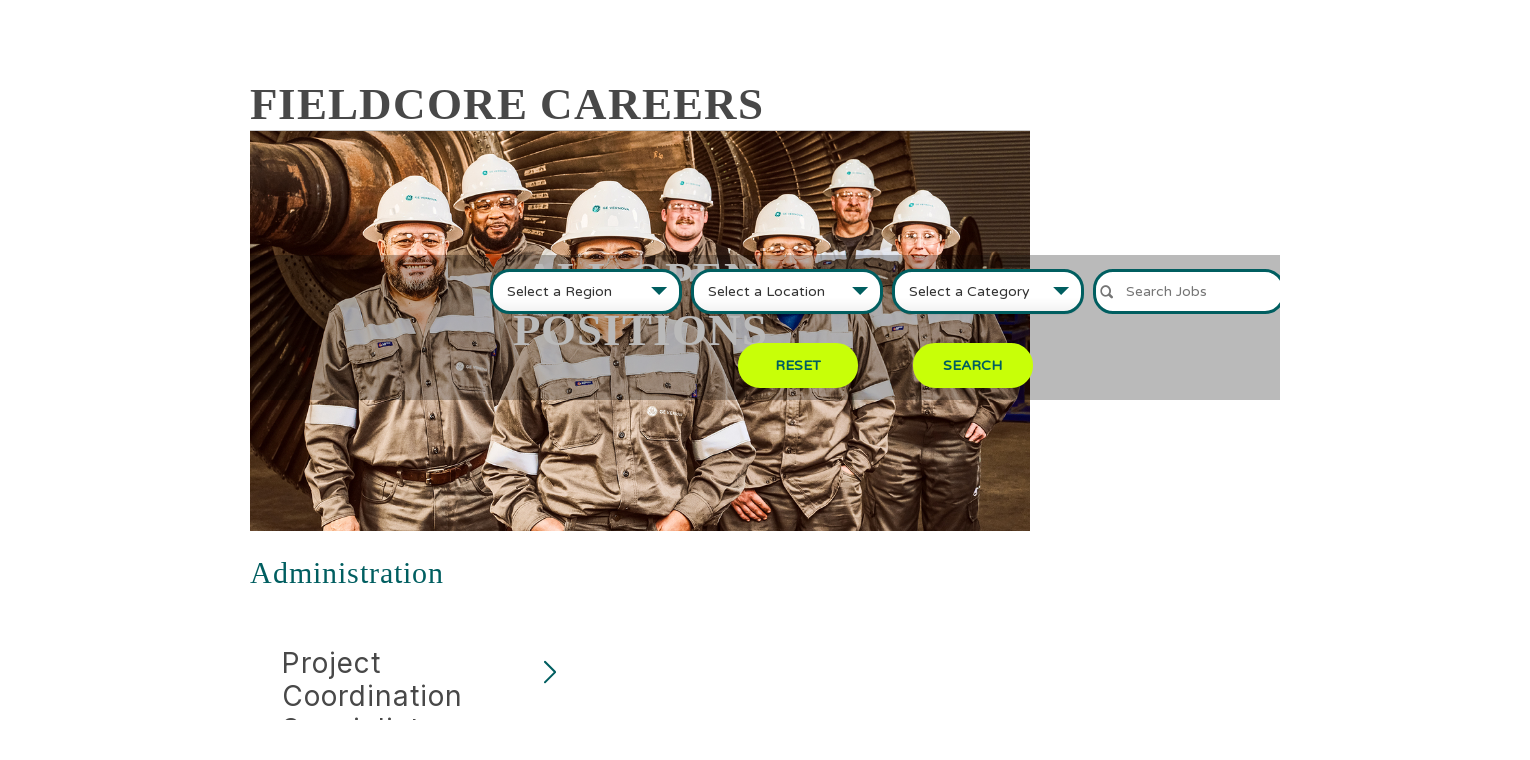

--- FILE ---
content_type: text/html;charset=UTF-8
request_url: https://jobs.jobvite.com/careers/fieldcore-review/jobs?error=404
body_size: 11027
content:




            <meta property="og:title" content="FIELDCORE CAREERS" />
    <meta property="og:type" content="website" />
    <meta property="og:description" content="-" />
    <meta property="og:image" content="http://careers.jobvite.com/fieldcore/og-tag.jpg"/>

    <!doctype html>
    <html class="no-js" lang="en-US">
            <head>
        <meta charset="utf-8">
        <meta http-equiv="X-UA-Compatible" content="IE=edge">
        <title>FieldCore Careers</title>
                    <meta name="viewport" content="width=device-width, initial-scale=1">

        <link rel="shortcut icon" href="//d3igejkwe1ucjd.cloudfront.net/__assets__/images/favicon.ico?v=260120150430" type="image/x-icon">
        <link rel="apple-touch-icon-precomposed" href="//d3igejkwe1ucjd.cloudfront.net/__assets__/images/apple-touch-icon-precomposed.png?v=260120150430">

        <link rel="stylesheet" href="//d3igejkwe1ucjd.cloudfront.net/__assets__/fonts/jobvite-icons/style.css?v=260120150430">
        <link rel="stylesheet" href="//d3igejkwe1ucjd.cloudfront.net/__assets__/styles/careersite/public-desktop.css?v=260120150430">
        <link rel="stylesheet" href="//d3igejkwe1ucjd.cloudfront.net/__assets__/scripts/careersite/public/flatpickr/v4/flatpickr.min.css?v=260120150430">
        <script src="//d3igejkwe1ucjd.cloudfront.net/__assets__/scripts/careersite/public/modernizr-3.3.1-custom.min.js?v=260120150430"></script>
        <script src="//d3igejkwe1ucjd.cloudfront.net/__assets__/lib/moment/moment-with-locales-2.29.4.min.js?v=260120150430"></script>

                    <!--[if lte IE 8]>
                <script src="//d3igejkwe1ucjd.cloudfront.net/__assets__/scripts/careersite/public/es5-shim.min.js?v=260120150430"></script>
            <![endif]-->


<!-- CWS Company-wise Google Analytics -->
<script type="text/javascript">
    function getUserId() { return ''; }
</script>
<script type="text/javascript">
    function getCompanyId() { return 'qjFaVfwN'; }
</script>
<script type="text/javascript">
    try {
        var enableAnonymizeIP = false;
        var trackerId = "UA-117701403-1";
        var gtagSrc = "https://www.googletagmanager.com/gtag/js?id=" + trackerId
        document.write('<script async src="' + gtagSrc + '"><\/script>');

        window.dataLayer = window.dataLayer || [];

        function gtag() {
            dataLayer.push(arguments);
        }

        gtag('js', new Date());
        
        gtag('config', trackerId, {
            'custom_map': {
                'dimension1': 'UserId',
                'dimension2': 'CompanyId',
                'dimension3': 'SubsidiaryId',
                'dimension4': 'JobId',
                'dimension5': 'CategoryId'
            },
            'UserId': getUserId(),
            'CompanyId': getCompanyId(),
            'SubsidiaryId': typeof getSubsidiaryId === 'function' ? getSubsidiaryId() : null,
            'JobId': typeof getJobId === 'function' ? getJobId() : null,
            'CategoryId': typeof getCategoryId === 'function' ? getCategoryId() : null,
            'anonymize_ip': enableAnonymizeIP
        });
    } catch (err) {}
</script>
<!-- End of CWS Company-wise Google Analytics -->

<!-- CWS Company-wise GainSight Analytics -->
<script type="text/javascript">
    function getUserId() { return ''; }
</script>
<script type="text/javascript">
   function getCWSRole() {
      var cwsRole = "Visitor";
           if("jobs" ==="applyconfirm"){
             cwsRole = "Applicant";
           }
          return cwsRole;
   }
</script>
<script type="text/javascript">
function getSfdc18DigitAccountNumber() {
   return '001Ua00000DfQp7IAF';
  }
</script>
<!-- Gainsight PX Tag-->
    <script type="text/javascript">
       src="https://storage.googleapis.com/gainsight-px-cloud-public-assets/sdk/js/gpx-util.js">
    </script>
    <script type="text/javascript">
     var userId = getUserId();
     var samplePercentage = 1;
     if(__IdSampler.isIdInSamplePopulation(userID,samplePercentage)){
        (function(n,t,a,e,co){var i="aptrinsic";n[i]=n[i]||function(){
        (n[i].q=n[i].q||[]).push(arguments)},n[i].p=e;n[i].c=co;
        var r=t.createElement("script");r.async=!0,r.src=a+"?a="+e;
        var c=t.getElementsByTagName("script")[0];c.parentNode.insertBefore(r,c)
        })(window,document,"https://web-sdk.aptrinsic.com/api/aptrinsic.js","AP-G2NZN1QKA9C9-2")
        };

      // User and account for Gainsight
      aptrinsic("identify", {
          // User Fields
          "id": getUserId(),
          "role": getCWSRole()
        },
        {
          // Account Fields
          "id": typeof getSfdc18DigitAccountNumber === 'function' ? getSfdc18DigitAccountNumber() : null,
          "name": typeof getCompanyName === 'function' ? getCompanyName() : null
      });

    </script>
        <script>
            if (window.self !== window.parent) {
                document.documentElement.className += ' jv-iframe';
            }
        </script>
                <link href="//careers.jobvite.com/common/js/featherlight.min.css" rel="stylesheet" type="text/css">
        <link rel="stylesheet" href="//code.jquery.com/ui/1.11.4/themes/smoothness/jquery-ui.css">
        <script src="//code.jquery.com/jquery-1.11.2.min.js"></script>
        <script type="text/javascript" src="//careers.jobvite.com/common/js/jquery-ui-1.11.3/jquery-ui.min.js"></script>
        <script src="//careers.jobvite.com/jquery-ui.min.js" type="text/javascript"></script>
        <link href="//careers.jobvite.com/common/js/featherlight.min.css" type="text/css" rel="stylesheet" title="Featherlight Styles">
        <script src="https://use.fontawesome.com/e0df930aa0.js"></script>
        <link href="https://fonts.googleapis.com/css?family=Varela+Round" rel="stylesheet">
        <link rel="preconnect" href="https://fonts.googleapis.com">
        <link rel="preconnect" href="https://fonts.gstatic.com" crossorigin>
        <link href="https://fonts.googleapis.com/css2?family=Inter:wght@100..900&display=swap" rel="stylesheet">
        <style>/*!-- Created: Thu Apr 25 2024 14:14:05 GMT-0700 (Pacific Daylight Time) -*/
/*! Desktop styles for Customer by Name 01/2023 -- kickoff v2.6.4 */
.lightbox {display:none}
.jv-wrapper {max-width:1200px;margin:0 auto;width:100%}
html {font-size:14px}
body {font-size:14px;color:#8c8c8c;letter-spacing:1px;font-family:"Varela Round",sans-serif}
#top-section {height:746px;position:relative;display:table;width:100%;padding:0}
#top-section>div {width:90%;max-width:980px;margin:0 auto;color:#fff;text-align:left;display:table-cell;vertical-align:middle}
#top-section h1 {max-width:1200px;margin:0 auto;font-size:60px;line-height:85px;font-weight:700;letter-spacing:1px;color:#00b5e2;text-transform:uppercase;text-shadow:2px 2px 10px #050505}
#top-section h2 {max-width:1200px;margin:0 auto;font-size:36px;text-transform:uppercase;text-shadow:2px 2px 10px #050505}
#top-section p {padding-top:15px;font-size:21px;text-shadow:2px 2px 10px #050505}
#top-section .jv-button {font-size:1rem;width:215px}
#top-section .arrow {color:#fff;font-size:2em;display:block;position:absolute;bottom:10%;text-align:center;width:100%}
.cb-slideshow.topImage {position:fixed;width:100%;height:746px;top:0;left:0;z-index:-1;list-style:none;margin:0;padding:0;background:#222}
.cb-slideshow li span {width:100%;height:746px;position:absolute;top:0;left:0;color:transparent;background-size:cover;background-position:50% 50%;background-repeat:none;opacity:0;z-index:0;-webkit-animation:imageAnimation 24s linear infinite 0s;animation:imageAnimation 24s linear infinite 0s}
.cb-slideshow li:nth-child(1) span {background-image:url(//careers.jobvite.com/fieldcore/homebanner/homepage1.jpg)}
.cb-slideshow li:nth-child(2) span {background-image:url(//careers.jobvite.com/fieldcore/homebanner/homepage5.jpg);-webkit-animation-delay:8s;animation-delay:8s}
.cb-slideshow li:nth-child(3) span {background-image:url(//careers.jobvite.com/fieldcore/homebanner/homepage3.jpg);-webkit-animation-delay:16s;animation-delay:16s}
.cb-slideshow.topImage.life-banner {background-image:url(//careers.jobvite.com/fieldcore/homebanner/homepage3.jpg)}
.cb-slideshow.topImage.life-banner li span {-webkit-animation:none;animation:none}
.cb-slideshow.topImage.life-banner li:nth-child(1) span {background-image:url(//careers.jobvite.com/fieldcore/homebanner/homepage3.jpg)}
@-webkit-keyframes imageAnimation {
0% {opacity:0;-webkit-animation-timing-function:ease-in;animation-timing-function:ease-in}
5% {opacity:1;-webkit-animation-timing-function:ease-out;animation-timing-function:ease-out}
25% {opacity:1}
35% {opacity:0}
100% {opacity:0}}
@keyframes imageAnimation {
0% {opacity:0;-webkit-animation-timing-function:ease-in;animation-timing-function:ease-in}
5% {opacity:1;-webkit-animation-timing-function:ease-out;animation-timing-function:ease-out}
25% {opacity:1}
35% {opacity:0}
100% {opacity:0}}
section {padding:3em 0}
section h2 {margin:.75em 0}
section p {padding:0 8%}
nav {background:rgba(0,0,0,.27);height:145px;position:absolute;width:100%;top:600px;z-index:11}
nav.sticky {position:fixed;width:100%;top:45px;z-index:10;background:rgba(0,0,0,.64)}
.jv-search-form {border:none;background:0 0;padding:1em 0 2em}
.jv-search-form .jv-form-field-label {display:none}
.jv-search-form .jv-form-field {display:inline-block;width:33%;vertical-align:top;margin-right:-4px}
.jv-search-form .jv-form-field .jv-form-field-control {width:96%}
.jv-search-form .jv-form-field .jv-form-field-control select {width:100%;min-width:100%;height:45px}
.jv-search-form .jv-search-field {width:25%}
.jv-search-field .jv-search-input[type=search] {height:45px;border-color:#999;padding:10px 15px 10px 30px;width:100%}
.jv-search-form .jv-button {display:inline-block;width:120px;height:45px;padding:3px 0}
.jv-search-form .jv-search-field {width:25%}
.jv-search-form .jv-form-field {display:inline-block;width:25%;vertical-align:top;margin-right:-4px}
.jv-form-field {margin-bottom:.75em;position:relative}
.jv-form .jv-form-buttons {text-align:center;float:none;position:relative;margin:0 auto}
.jv-form-buttons {margin:0 auto;width:50%}
.jv-iframe .jv-form .jv-form-buttons {text-align:center}
.btn {border:none;border-radius:25px;background:0 0;cursor:pointer;padding:15px 30px;display:inline-block;margin:15px 30px;text-transform:uppercase;outline:0;position:relative;-webkit-transition:all .3s;transition:all .3s}
.btn:after {content:"";position:absolute;z-index:-1;-webkit-transition:all .3s;transition:all .3s}
.btn-1 {border:3px solid #fff;color:#fff}
.btn-1f {overflow:hidden}
.btn-1f:after {width:101%;height:0;top:50%;left:50%;background:#fff;opacity:0;-webkit-transform:translateX(-50%) translateY(-50%);transform:translateX(-50%) translateY(-50%)}
.btn-1f:active,.btn-1f:hover {color:#00b5e2}
.btn-1f:hover:after {height:105%;opacity:1}
.btn-1f:active:after {height:130%;opacity:1}
.blue-btn {border:#03b3e2 3px solid;color:#00b5e2}
.btn-1f.blue-btn:hover:after {background:#00b5e2}
.btn-1f.blue-btn {color:#00b5e2;border-radius:120px;margin-left:20px}
.blue-strip {background:url(//careers.jobvite.com/fieldcore/Photos/blue-strip.png);height:30px;margin-top:0;background-size:cover;background-position:50% 50%}
.orange-strip {background:url(//careers.jobvite.com/fieldcore/Photos/orange-strip.png);height:30px;margin-top:0;background-size:cover;background-position:50% 50%}
.featured {margin:0;background:#fff}
.jv-featured-jobs {background:#fff;border:none;padding:1em;text-align:center}
h4.jv-featured-jobs-header {padding-top:15px;max-width:1200px;margin:0 auto;font-size:45px;line-height:85px;font-weight:700;letter-spacing:1px;color:#00b5e2;text-transform:uppercase}
.jv-featured-job {text-align:left}
.jv-job-list a {position:relative;display:block;-webkit-transition:all .3s ease-in-out;transition:all .3s ease-in-out;background-color:transparent;padding:2em}
.jv-job-list a:hover {-webkit-box-shadow:4px 3px 5px 0 rgba(0,0,0,.17);box-shadow:4px 3px 5px 0 rgba(0,0,0,.17);border-radius:20px}
.jv-job-list a:hover .arrow {right:1.75em}
.arrow {position:absolute;right:2em;top:2.3em;height:40px;width:40px;-webkit-transition:all .3s ease-in-out;transition:all .3s ease-in-out}
.jv-job-list .jv-job-list-location {color:#685951;text-align:left}
.jv-job-list {margin:1em 0;text-align:left}
.jv-job-list {width:45%;display:inline-block;vertical-align:top}
.tools {background:#63666a;text-align:center;padding:40px 30px}
.tools h3 {max-width:1200px;margin:0 auto;margin-top:-15px;font-size:25px;line-height:85px;font-weight:700;letter-spacing:1px;color:#fff;text-transform:uppercase}
.tools a {padding:20px;margin:20px;font-size:1.55em;color:#fff}
.tools a:hover {padding:20px;margin:20px;font-size:1.55em;color:#00b5e2}
.timeline div img {max-width:1300px;text-align:center;margin:0 auto;width:100%}
.timeline {text-align:center;padding:80px 0;background:#fff}
.facts {padding:50px 0;background:#fff}
.left.col h2 {padding-top:15px;padding-left:20px;max-width:1200px;margin:0 auto;font-size:45px;line-height:85px;font-weight:700;letter-spacing:1px;color:#00b5e2;text-transform:uppercase}
.left.col p {padding-left:20px}
.col {display:inline-block;vertical-align:top}
.left {width:48%}
.right {width:50%}
.TopImage.why-wrapper.testimonial-background div div ul.slick-dots li {display:inline-block;margin:0 1px}
.TopImage.why-wrapper.testimonial-background div div ul.slick-dots {display:inline-block!important;padding:0}
.TopImage.why-wrapper.testimonial-background div div ul.slick-dots li button {background:rgba(255,255,255,.51);color:transparent;border-radius:20px;margin:2px;width:2px;height:17px}
.fade.slick-initialized.slick-slider {text-align:center}
.text-2 {padding:20px;padding:30px 0 0;max-width:980px;margin:0 auto}
.text-2 h2 {height:370px;text-align:left;margin:0 auto;padding:0 65px;line-height:2;font-weight:700;font-size:24px;letter-spacing:1px;color:#00b5e2;text-transform:uppercase}
.text-2 h2 span {color:#fe5000}
.slick-arrow {width:33%;height:200px;position:absolute;top:20%;background:0 0;border:none;color:transparent;padding:0}
.slick-arrow.slick-prev {left:-30px;z-index:10}
.slick-arrow.slick-next {right:-30px;z-index:10}
#jv-search-keyword {padding-left:30px!important}
.white {color:#fff}
.col {float:left;width:47%;padding:0 2.5em 0 0}
.col img {width:100%}
.col h3 {margin:0 0 .5em;line-height:1;color:#00b5e2;text-transform:uppercase;font-size:30px}
.col p {margin-bottom:1em;padding-left:0}
section.gray div div.col img {max-width:100%}
.col.bottom-col {text-align:right}
.col.bottom-col h3 {padding-right:45px}
.job-location {width:100%;padding:50px 0;background:#fff;position:relative;text-align:center}
.job-location ul {margin:20px auto;padding:0;width:100%}
.job-location ul li {list-style:none;display:inline-block;vertical-align:middle;padding:0 3px}
.job-location ul li a {display:inline-block}
.job-location ul li a img {max-width:150px;-webkit-filter:brightness(.05);-moz-filter:brightness(.05);filter:brightness(.05)}
.job-location ul li a:hover img {-webkit-filter:brightness(1);-moz-filter:brightness(1);filter:brightness(1)}
.job-location .vline {border-right:1px solid #2a2a2a;height:70px;margin:40px 0 0 0}
.featherlight-content {max-width:640px}
#notice {color:#333;position:absolute;top:0;right:0;left:0;z-index:12;padding:1em;text-align:center;white-space:nowrap;background:rgba(0,0,0,.8);height:100vh}
#notice .notice-inner {position:relative;background:#fff;text-align:left;vertical-align:middle;display:block;overflow:auto;padding:25px;margin-left:auto;margin-right:auto;max-height:95%;white-space:normal;width:90vw}
.notice-inner h2 {font-size:25px;line-height:40px!important;font-weight:900;text-transform:uppercase;letter-spacing:-.5px;margin-bottom:11px}
.noticec-inner p {font-size:14px;line-height:1.7;margin:0 0 1.3em 0;font-weight:400}
#notice .close-icon {position:absolute;z-index:13;top:0;right:0;line-height:25px;width:25px;cursor:pointer;text-align:center;font-family:Arial,sans-serif;background:#fff;background:rgba(255,255,255,.3);color:#000;border:none;border-radius:20px;padding:0}
#notice .close-icon::-moz-focus-inner {border:0;padding:0}
#notice .jv-button:hover,.btn-1f.blue-btn:active {color:#fff!important;z-index:14;background-color:transparent}
.notice-inner li {margin-bottom:5px}
.close-inner li::marker {content:counter(item);position:relative;top:22.9px;left:-20px;font-size:1.2em;margin-right:2em}
.question {font-weight:700;font-size:1.2em;margin-bottom:0}
@media (max-width:1100px) {
.job-location ul li {padding:0 25px}
.job-location ul li:nth-child(8) {display:none}}
@media (max-width:940px) {
.job-location ul li {padding:0 18px}}
@media (max-width:845px) {
.job-location ul li {padding:0 12px}}
#where div h2 {color:#00b5e2;text-transform:uppercase;font-weight:700}
section.gray.column-wrap.orange-header div div a {margin-left:0!important}
section.gray.column-wrap.orange-header div h2 {text-align:center;font-weight:700;text-transform:uppercase;color:#fe5000}
section.gray.column-wrap.orange-header div p {text-align:center;margin-bottom:50px}
.col.bios-1 p {text-align:left!important}
.col.bios-1 h3 {color:#fe5000;font-weight:700}
.col.bios-2 h3 {color:#fe5000;font-weight:700}
.col.bios-2 p {text-align:right!important}
.topImage.team.us>div {background:#00bff4}
.topImage.team.us {height:550px}
.topImage.team.us img {height:550px;width:753px;margin:0 auto}
.topImage>.professional {background-image:url(//careers.jobvite.com/fieldcore/Photos/professional.jpg);height:400px;background-size:cover}
.topImage>.renewables {background-image:url(//careers.jobvite.com/fieldcore/Photos/renewables.jpg);height:400px;background-size:cover}
.topImage>.gas {background-image:url(//careers.jobvite.com/fieldcore/Photos/oil-gas.jpg);height:400px;background-size:cover;background-position:50% 30%!important}
.topImage>.oil {background-image:url(//careers.jobvite.com/fieldcore/Photos/gas-aero.jpg);height:400px;background-size:cover}
.topImage>.steam {background-image:url(//careers.jobvite.com/fieldcore/Photos/steam-nuclear.jpg);height:400px;background-size:cover;background-position:50% 30%!important}
.h1,h1 {margin:0;padding-top:10%;font-size:45px;font-weight:700;text-transform:uppercase;color:#fff}
.topImage.team {text-align:center}
h1.blue-header {padding:0}
.topImage.team.us img {height:550px;width:753px;margin:0 auto}
.search-nav.view-all-nav {top:255px}
nav.sticky {position:fixed;width:100%;top:45px;z-index:10;background:rgba(0,0,0,.64)}
.jv-button.jv-button-primary {border:none;border-radius:25px;background:0 0;cursor:pointer;padding:15px 30px;display:inline-block;margin:15px 30px;text-transform:uppercase;outline:0;position:relative;-webkit-transition:all .3s;transition:all .3s}
.jv-button.jv-button-primary:after {content:"";position:absolute;z-index:-1;-webkit-transition:all .3s;transition:all .3s}
.jv-button.jv-button-primary {border:3px solid #fff;color:#fff}
.jv-button.jv-button-primary {overflow:hidden}
.jv-button.jv-button-primary:after {width:101%;height:0;top:50%;left:50%;background:#fff;opacity:0;-webkit-transform:translateX(-50%) translateY(-50%);transform:translateX(-50%) translateY(-50%)}
.jv-button.jv-button-primary:hover:after {height:105%;opacity:1}
.jv-button.jv-button-primary:active:after {height:130%;opacity:1}
.jv-button.jv-button-primary:hover:after {background:#00b5e2}
.jv-button {border:none;border-radius:25px;background:0 0;cursor:pointer;padding:15px 30px;display:inline-block;margin:15px 30px;text-transform:uppercase;outline:0;position:relative;-webkit-transition:all .3s;transition:all .3s}
.jv-button:after {content:"";position:absolute;z-index:-1;-webkit-transition:all .3s;transition:all .3s}
.jv-button {border:3px solid #fff;color:#fff}
.jv-button {overflow:hidden}
.jv-button:after {width:101%;height:0;top:50%;left:50%;background:#fff;opacity:0;-webkit-transform:translateX(-50%) translateY(-50%);transform:translateX(-50%) translateY(-50%)}
.btn-1f:active,.jv-button:hover {color:#00b5e2}
.jv-button:hover:after {height:105%;opacity:1}
.jv-button:active:after {height:130%;opacity:1}
.jv-button:hover:after {background:#00b5e2}
.btn-1f.blue-btn:active,.jv-button:hover {color:#fff}
.btn-1 {border:3px solid #fff;color:#fff}
.btn-1:hover {border:3px solid #00b5e2;color:#fff}
.slick-track {height:500px}
.featherlight iframe {max-height:600px!important}
@media screen and (max-width:1300px) {
.jv-wrapper {max-width:800px}}
.jv-form .jv-form-field-select .jv-form-field-appearance .jv-select-icon {display:none}
.jv-job-detail-description {color:#474747}
/*! Revisions for Customer */
a {color:#484848}
a:visited {color:#484848}
a:hover {color:#005e60}
h1,h2,h3,h4,h5,h6 {font-family:Impact,sans serif}
.jv-button-hollow:visited,.jv-button-list-item:visited,.jv-button:visited {color:#005e60}
.jv-search-form #jv-search-keyword,.jv-search-form select {border-radius:20px;padding-left:14px;border:3px solid #005e60;color:#333;-webkit-appearance:none;-moz-appearance:none}
h3.h2 {color:#00b5e2}
.jv-button {border-radius:120px;margin-left:20px}
.jv-button,.jv-button:visited {background:#c8ff08;border:3px solid #c8ff08;color:#005e60}
.jv-button:hover {background:#005e60;border:3px solid #005e60;color:#fff}
.jv-button.jv-button-primary {margin-left:20px}
.jv-button.jv-button-primary,.jv-button.jv-button-primary:active,.jv-button.jv-button-primary:visited {background:#c8ff08;border:3px solid #c8ff08;color:#005e60;border-radius:120px}
.topImage>.view-all {background-image:url(//careers.jobvite.com/fieldcore/internal/banner_1000.jpg);height:400px;position:relative;background-position:center 36%!important}
.topImage>.view-all>h1 {position:absolute;top:auto;bottom:175px;right:auto;left:50%;-webkit-transform:translateX(-50%);transform:translateX(-50%)}
.topImage.team {background:#666;height:400px}
.topImage.team>div {background-size:cover;background-repeat:no-repeat}
.topImage>.aim,.topImage>.asia,.topImage>.eu,.topImage>.latam,.topImage>.na {background-image:url(//careers.jobvite.com/fieldcore/homepage1-region.jpg);height:400px;background-size:cover}
h3.h2 {color:#005e60}
.jv-job-list .title {color:#484848;letter-spacing:1px;font-size:1.55em;line-height:1.35;-webkit-transition:all .3s ease-in-out;transition:all .3s ease-in-out;font-family:Inter,sans-serif;font-optical-sizing:auto;font-weight:400;font-style:normal;font-variation-settings:"slnt"0;font-size:28px;line-height:1.2142}
.jv-job-list a:hover .title {color:#005e60}
.jv-search-form .jv-form-field-select .jv-form-field-control:before {position:absolute;top:18px;right:15px;content:"";width:0;height:0;border-style:solid;border-width:8px 8px 0 8px;border-color:#005e60 transparent transparent transparent}</style>

    </head>
    <body class="jv-desktop jv-page-jobs " ng-app="jv.careersite.desktop.app" ng-controller="JVMain">
            <div class="jv-page-container">
        <div class="jv-page">
                <div class="jv-page-content">
            <header class="jv-page-header" role="banner">
        <div class="jv-wrapper">
            <h1 class="jv-logo">
                    <a href="/fieldcore-review/jobs">
FieldCore Careers                    </a>
            </h1>
        </div>
    </header>








<div class="topImage team">
    <div class="view-all"><h1>All Open Positions</h1></div>
</div>
<nav class="search-nav view-all-nav">
    <div class="jv-wrapper">
        <form class="jv-search-form jv-form" action="/fieldcore-review/search" method="get" ng-controller="facetedSearchController">
        <div class="jv-form-field jv-form-field-select">
            <label for="jv-search-region" class="jv-form-field-label">Region:</label>
            <div class="jv-form-field-control" ng-class="{ 'jv-form-field-appearance': supportsAppearance }">
                <i ng-if="supportsAppearance" ng-cloak class="jv-select-icon icon icon-arrow-down"></i>
                    <select id="jv-search-region" name="r" ng-model="state.selectedFacets['r']" ng-disabled="!state.facets['r'] || state.loading">
                <option value="">Select a Region</option>
                    <option ng-repeat="item in state.facets['r']" value="{{ item.name }}">{{ item.name }}</option>
                </select>
            </div>
        </div>
        <div class="jv-form-field jv-form-field-select">
            <label for="jv-search-location" class="jv-form-field-label">Location:</label>
            <div class="jv-form-field-control" ng-class="{ 'jv-form-field-appearance': supportsAppearance }">
                <i ng-if="supportsAppearance" ng-cloak class="jv-select-icon icon icon-arrow-down"></i>
                    <select id="jv-search-location" name="l" ng-model="state.selectedFacets['l']" ng-disabled="!state.facets['l'] || state.loading">
                <option value="">Select a Location</option>
                    <option ng-repeat="item in state.facets['l']" value="{{ item.name }}">{{ item.name }}</option>
                </select>
            </div>
        </div>
        <div class="jv-form-field jv-form-field-select">
            <label for="jv-search-category" class="jv-form-field-label">Category:</label>
            <div class="jv-form-field-control" ng-class="{ 'jv-form-field-appearance': supportsAppearance }">
                <i ng-if="supportsAppearance" ng-cloak class="jv-select-icon icon icon-arrow-down"></i>
                    <select id="jv-search-category" name="c" ng-model="state.selectedFacets['c']" ng-disabled="!state.facets['c'] || state.loading">
                <option value="">Select a Category</option>
                    <option ng-repeat="item in state.facets['c']" value="{{ item.name }}">{{ item.name }}</option>
                </select>
            </div>
        </div>
                                                
                        <div class="jv-form-field jv-search-field">

                <label for="jv-search-keyword" class="jv-form-field-label">Keyword:</label>
                
                            <div class="jv-form-field-control">

                    <label class="jv-search-icon icon icon-search" for="jv-search-keyword"></label>
                    <input id="jv-search-keyword" class="jv-search-input" type="search" name="q" placeholder="Search Jobs" value="" ng-model="state.keyword" />
                </div>
            </div>
    <!--<div class="jv-form-field jv-form-field-select">
        <label for="jv-search-keyword" class="jv-form-field-label">Created Date:</label>
        <div class="jv-form-field-control" jv-careersite-date-range-filter filter="postedDate" filter-model="postedDate.selectedValue">
            <input type="hidden" name="fd" value={{postedDate.selectedValue.from}} />
            <input type="hidden" name="td" value={{postedDate.selectedValue.to}} />
        </div>
    </div>-->
        <div class="jv-form-buttons">
            <button class="jv-button btn btn-1 btn-1f" type="button" ng-click="resetFilters()">Reset</button>
            <button class="jv-button btn btn-1 btn-1f" type="submit">Search</button>
        </div>
        </form>
    </div>
</nav>
<div class="jv-wrapper">
   
    
    
             
                        <h3 class="h2">Administration</h3>

        <table class="jv-job-list m0">
            <tbody>
    
                <tr>
            <td class="jv-job-list-name">
                <a href="/fieldcore-review/job/oEnfzfwz">
                    <div class="title">Project Coordination Specialist</div>
                    <div class="jv-job-list-location">
        
            Remote,
            Taiwan
        
                    </div>
                    <div class="arrow">
                        <img src="//careers.jobvite.com/fieldcore/icon-next-hover.svg" />
                    </div>
                </a>
            </td>
        </tr>

    
                <tr>
            <td class="jv-job-list-name">
                <a href="/fieldcore-review/job/oObhzfwz">
                    <div class="title">Site Administrative Specialist</div>
                    <div class="jv-job-list-location">
        
            Remote,
            Iraq
        
                    </div>
                    <div class="arrow">
                        <img src="//careers.jobvite.com/fieldcore/icon-next-hover.svg" />
                    </div>
                </a>
            </td>
        </tr>

    
                <tr>
            <td class="jv-job-list-name">
                <a href="/fieldcore-review/job/ohQ3yfws">
                    <div class="title">Suggested Improvement Operations Manager</div>
                    <div class="jv-job-list-location">
        
            Remote,
            Hungary
        
                    </div>
                    <div class="arrow">
                        <img src="//careers.jobvite.com/fieldcore/icon-next-hover.svg" />
                    </div>
                </a>
            </td>
        </tr>

    
                <tr>
            <td class="jv-job-list-name">
                <a href="/fieldcore-review/job/owC3yfwt">
                    <div class="title">Suggested Improvements Operations Manager</div>
                    <div class="jv-job-list-location">
        
            Remote,
            Colombia
        
                    </div>
                    <div class="arrow">
                        <img src="//careers.jobvite.com/fieldcore/icon-next-hover.svg" />
                    </div>
                </a>
            </td>
        </tr>

            </tbody>
        </table>

       
                        <h3 class="h2">Business Operations</h3>

        <table class="jv-job-list m0">
            <tbody>
    
                <tr>
            <td class="jv-job-list-name">
                <a href="/fieldcore-review/job/oX3mzfwF">
                    <div class="title">Aero Project Specialist I</div>
                    <div class="jv-job-list-location">
        
            Houston,
            Texas
        
                    </div>
                    <div class="arrow">
                        <img src="//careers.jobvite.com/fieldcore/icon-next-hover.svg" />
                    </div>
                </a>
            </td>
        </tr>

    
                <tr>
            <td class="jv-job-list-name">
                <a href="/fieldcore-review/job/odwlzfwn">
                    <div class="title">Competency Program Manager</div>
                    <div class="jv-job-list-location">
        
            Remote,
            United States
        
                    </div>
                    <div class="arrow">
                        <img src="//careers.jobvite.com/fieldcore/icon-next-hover.svg" />
                    </div>
                </a>
            </td>
        </tr>

    
                <tr>
            <td class="jv-job-list-name">
                <a href="/fieldcore-review/job/oH91yfw9">
                    <div class="title">Controls Instructor</div>
                    <div class="jv-job-list-location">
        <div class="jv-meta">
            2 Locations
        </div>
                    </div>
                    <div class="arrow">
                        <img src="//careers.jobvite.com/fieldcore/icon-next-hover.svg" />
                    </div>
                </a>
            </td>
        </tr>

    
                <tr>
            <td class="jv-job-list-name">
                <a href="/fieldcore-review/job/oYWmzfwz">
                    <div class="title">Field Service Coordinator - LATAM</div>
                    <div class="jv-job-list-location">
        
            Remote,
            Chile
        
                    </div>
                    <div class="arrow">
                        <img src="//careers.jobvite.com/fieldcore/icon-next-hover.svg" />
                    </div>
                </a>
            </td>
        </tr>

    
                <tr>
            <td class="jv-job-list-name">
                <a href="/fieldcore-review/job/oHRjzfwa">
                    <div class="title">Finance Intern (Mty, NL)</div>
                    <div class="jv-job-list-location">
        
            Remote,
            Mexico
        
                    </div>
                    <div class="arrow">
                        <img src="//careers.jobvite.com/fieldcore/icon-next-hover.svg" />
                    </div>
                </a>
            </td>
        </tr>

    
                <tr>
            <td class="jv-job-list-name">
                <a href="/fieldcore-review/job/oN8Qyfw3">
                    <div class="title">Gas Turbine Instructor</div>
                    <div class="jv-job-list-location">
        
            Houston,
            Texas
        
                    </div>
                    <div class="arrow">
                        <img src="//careers.jobvite.com/fieldcore/icon-next-hover.svg" />
                    </div>
                </a>
            </td>
        </tr>

    
                <tr>
            <td class="jv-job-list-name">
                <a href="/fieldcore-review/job/o1zjzfwc">
                    <div class="title">Outage Manager</div>
                    <div class="jv-job-list-location">
        
            Zagreb,
            Croatia (Local Name: Hrvatska)
        
                    </div>
                    <div class="arrow">
                        <img src="//careers.jobvite.com/fieldcore/icon-next-hover.svg" />
                    </div>
                </a>
            </td>
        </tr>

    
                <tr>
            <td class="jv-job-list-name">
                <a href="/fieldcore-review/job/o9emzfw2">
                    <div class="title">Outage Manager</div>
                    <div class="jv-job-list-location">
        
            Remote,
            Spain
        
                    </div>
                    <div class="arrow">
                        <img src="//careers.jobvite.com/fieldcore/icon-next-hover.svg" />
                    </div>
                </a>
            </td>
        </tr>

    
                <tr>
            <td class="jv-job-list-name">
                <a href="/fieldcore-review/job/o7zjzfwi">
                    <div class="title">Outage Manager</div>
                    <div class="jv-job-list-location">
        
            Remote,
            Poland
        
                    </div>
                    <div class="arrow">
                        <img src="//careers.jobvite.com/fieldcore/icon-next-hover.svg" />
                    </div>
                </a>
            </td>
        </tr>

    
                <tr>
            <td class="jv-job-list-name">
                <a href="/fieldcore-review/job/o5zjzfwg">
                    <div class="title">Outage Manager</div>
                    <div class="jv-job-list-location">
        
            Remote,
            Hungary
        
                    </div>
                    <div class="arrow">
                        <img src="//careers.jobvite.com/fieldcore/icon-next-hover.svg" />
                    </div>
                </a>
            </td>
        </tr>

    
                <tr>
            <td class="jv-job-list-name">
                <a href="/fieldcore-review/job/omiTyfwP">
                    <div class="title">Outage Manager - Pacific Northwest</div>
                    <div class="jv-job-list-location">
        
            Remote,
            United States
        
                    </div>
                    <div class="arrow">
                        <img src="//careers.jobvite.com/fieldcore/icon-next-hover.svg" />
                    </div>
                </a>
            </td>
        </tr>

    
                <tr>
            <td class="jv-job-list-name">
                <a href="/fieldcore-review/job/o6fmzfw0">
                    <div class="title">Project Controls Advisor</div>
                    <div class="jv-job-list-location">
        
            Remote,
            Spain
        
                    </div>
                    <div class="arrow">
                        <img src="//careers.jobvite.com/fieldcore/icon-next-hover.svg" />
                    </div>
                </a>
            </td>
        </tr>

    
                <tr>
            <td class="jv-job-list-name">
                <a href="/fieldcore-review/job/ojklzfwh">
                    <div class="title">Project Controls Advisor I</div>
                    <div class="jv-job-list-location">
        
            Remote,
            United States
        
                    </div>
                    <div class="arrow">
                        <img src="//careers.jobvite.com/fieldcore/icon-next-hover.svg" />
                    </div>
                </a>
            </td>
        </tr>

    
                <tr>
            <td class="jv-job-list-name">
                <a href="/fieldcore-review/job/ouZ5wfwO">
                    <div class="title">Resource Manager</div>
                    <div class="jv-job-list-location">
        
            Perth,
            Australia
        
                    </div>
                    <div class="arrow">
                        <img src="//careers.jobvite.com/fieldcore/icon-next-hover.svg" />
                    </div>
                </a>
            </td>
        </tr>

    
                <tr>
            <td class="jv-job-list-name">
                <a href="/fieldcore-review/job/oBHXyfwx">
                    <div class="title">Service Manager - LA, AR, MS</div>
                    <div class="jv-job-list-location">
        
            Remote,
            United States
        
                    </div>
                    <div class="arrow">
                        <img src="//careers.jobvite.com/fieldcore/icon-next-hover.svg" />
                    </div>
                </a>
            </td>
        </tr>

    
                <tr>
            <td class="jv-job-list-name">
                <a href="/fieldcore-review/job/ohrhzfwi">
                    <div class="title">Steam Turbine Repairs Lead Training Instructor</div>
                    <div class="jv-job-list-location">
        
            Houston,
            Texas
        
                    </div>
                    <div class="arrow">
                        <img src="//careers.jobvite.com/fieldcore/icon-next-hover.svg" />
                    </div>
                </a>
            </td>
        </tr>

            </tbody>
        </table>

       
                        <h3 class="h2">Environmental Health & Safety</h3>

        <table class="jv-job-list m0">
            <tbody>
    
                <tr>
            <td class="jv-job-list-name">
                <a href="/fieldcore-review/job/oUB0yfwN">
                    <div class="title">Site EHS Specialist</div>
                    <div class="jv-job-list-location">
        
            Remote,
            United Kingdom
        
                    </div>
                    <div class="arrow">
                        <img src="//careers.jobvite.com/fieldcore/icon-next-hover.svg" />
                    </div>
                </a>
            </td>
        </tr>

    
                <tr>
            <td class="jv-job-list-name">
                <a href="/fieldcore-review/job/oilswfwl">
                    <div class="title">Site EHS Specialist</div>
                    <div class="jv-job-list-location">
        
            Remote,
            Japan
        
                    </div>
                    <div class="arrow">
                        <img src="//careers.jobvite.com/fieldcore/icon-next-hover.svg" />
                    </div>
                </a>
            </td>
        </tr>

    
                <tr>
            <td class="jv-job-list-name">
                <a href="/fieldcore-review/job/oxDNyfwf">
                    <div class="title">Site EHS Specialist</div>
                    <div class="jv-job-list-location">
        
            Remote,
            Italy
        
                    </div>
                    <div class="arrow">
                        <img src="//careers.jobvite.com/fieldcore/icon-next-hover.svg" />
                    </div>
                </a>
            </td>
        </tr>

    
                <tr>
            <td class="jv-job-list-name">
                <a href="/fieldcore-review/job/ox7lzfwi">
                    <div class="title">Site EHS Specialist</div>
                    <div class="jv-job-list-location">
        
            Remote,
            Romania
        
                    </div>
                    <div class="arrow">
                        <img src="//careers.jobvite.com/fieldcore/icon-next-hover.svg" />
                    </div>
                </a>
            </td>
        </tr>

    
                <tr>
            <td class="jv-job-list-name">
                <a href="/fieldcore-review/job/oUY3yfwd">
                    <div class="title">Site EHS Specialist I</div>
                    <div class="jv-job-list-location">
        
            Remote,
            United States
        
                    </div>
                    <div class="arrow">
                        <img src="//careers.jobvite.com/fieldcore/icon-next-hover.svg" />
                    </div>
                </a>
            </td>
        </tr>

            </tbody>
        </table>

       
                        <h3 class="h2">Field Engineer/Technical Field Advisor</h3>

        <table class="jv-job-list m0">
            <tbody>
    
                <tr>
            <td class="jv-job-list-name">
                <a href="/fieldcore-review/job/oXW5yfwg">
                    <div class="title">Boiler Field Engineer</div>
                    <div class="jv-job-list-location">
        
            Remote,
            United States
        
                    </div>
                    <div class="arrow">
                        <img src="//careers.jobvite.com/fieldcore/icon-next-hover.svg" />
                    </div>
                </a>
            </td>
        </tr>

    
                <tr>
            <td class="jv-job-list-name">
                <a href="/fieldcore-review/job/ovK0yfwx">
                    <div class="title">Controls Field Engineer FEP</div>
                    <div class="jv-job-list-location">
        
            Remote,
            United States
        
                    </div>
                    <div class="arrow">
                        <img src="//careers.jobvite.com/fieldcore/icon-next-hover.svg" />
                    </div>
                </a>
            </td>
        </tr>

    
                <tr>
            <td class="jv-job-list-name">
                <a href="/fieldcore-review/job/ouGzwfwZ">
                    <div class="title">Electrical Engineer</div>
                    <div class="jv-job-list-location">
        
            Remote,
            Malaysia
        
                    </div>
                    <div class="arrow">
                        <img src="//careers.jobvite.com/fieldcore/icon-next-hover.svg" />
                    </div>
                </a>
            </td>
        </tr>

    
                <tr>
            <td class="jv-job-list-name">
                <a href="/fieldcore-review/job/o5x0yfwU">
                    <div class="title">Electrical Excitation Field Engineer FEP</div>
                    <div class="jv-job-list-location">
        
            Remote,
            United States
        
                    </div>
                    <div class="arrow">
                        <img src="//careers.jobvite.com/fieldcore/icon-next-hover.svg" />
                    </div>
                </a>
            </td>
        </tr>

    
                <tr>
            <td class="jv-job-list-name">
                <a href="/fieldcore-review/job/ojlnzfwk">
                    <div class="title">Experienced and Entry Level -  Mechanical Technical Field Advisor - Gas and Steam Turbines</div>
                    <div class="jv-job-list-location">
        
            Remote,
            Spain
        
                    </div>
                    <div class="arrow">
                        <img src="//careers.jobvite.com/fieldcore/icon-next-hover.svg" />
                    </div>
                </a>
            </td>
        </tr>

    
                <tr>
            <td class="jv-job-list-name">
                <a href="/fieldcore-review/job/oyJTyfws">
                    <div class="title">Experienced Controls Field Engineer</div>
                    <div class="jv-job-list-location">
        
            Remote,
            United States
        
                    </div>
                    <div class="arrow">
                        <img src="//careers.jobvite.com/fieldcore/icon-next-hover.svg" />
                    </div>
                </a>
            </td>
        </tr>

    
                <tr>
            <td class="jv-job-list-name">
                <a href="/fieldcore-review/job/o6tizfwa">
                    <div class="title">Experienced Electrical Technical Field Advisor</div>
                    <div class="jv-job-list-location">
        
            Remote,
            United States
        
                    </div>
                    <div class="arrow">
                        <img src="//careers.jobvite.com/fieldcore/icon-next-hover.svg" />
                    </div>
                </a>
            </td>
        </tr>

    
                <tr>
            <td class="jv-job-list-name">
                <a href="/fieldcore-review/job/oYmIwfwi">
                    <div class="title">Experienced Generator Specialist Field Engineer</div>
                    <div class="jv-job-list-location">
        
            Remote,
            United States
        
                    </div>
                    <div class="arrow">
                        <img src="//careers.jobvite.com/fieldcore/icon-next-hover.svg" />
                    </div>
                </a>
            </td>
        </tr>

    
                <tr>
            <td class="jv-job-list-name">
                <a href="/fieldcore-review/job/o2qizfw3">
                    <div class="title">Experienced GT - Controls Installation</div>
                    <div class="jv-job-list-location">
        
            Remote,
            Saudi Arabia
        
                    </div>
                    <div class="arrow">
                        <img src="//careers.jobvite.com/fieldcore/icon-next-hover.svg" />
                    </div>
                </a>
            </td>
        </tr>

    
                <tr>
            <td class="jv-job-list-name">
                <a href="/fieldcore-review/job/o0qizfw1">
                    <div class="title">Experienced GT - Mechanical Installation</div>
                    <div class="jv-job-list-location">
        
            Remote,
            Saudi Arabia
        
                    </div>
                    <div class="arrow">
                        <img src="//careers.jobvite.com/fieldcore/icon-next-hover.svg" />
                    </div>
                </a>
            </td>
        </tr>

    
                <tr>
            <td class="jv-job-list-name">
                <a href="/fieldcore-review/job/oHcZyfwa">
                    <div class="title">Experienced Mechanical Field Engineer (Gas and Steam Turbine)</div>
                    <div class="jv-job-list-location">
        
            Remote,
            United States
        
                    </div>
                    <div class="arrow">
                        <img src="//careers.jobvite.com/fieldcore/icon-next-hover.svg" />
                    </div>
                </a>
            </td>
        </tr>

    
                <tr>
            <td class="jv-job-list-name">
                <a href="/fieldcore-review/job/otAjzfwF">
                    <div class="title">Experienced Technical Field Advisor  - Steam Turbine Mechanical</div>
                    <div class="jv-job-list-location">
        
            Remote,
            Italy
        
                    </div>
                    <div class="arrow">
                        <img src="//careers.jobvite.com/fieldcore/icon-next-hover.svg" />
                    </div>
                </a>
            </td>
        </tr>

    
                <tr>
            <td class="jv-job-list-name">
                <a href="/fieldcore-review/job/ovAjzfwH">
                    <div class="title">Experienced Technical Field Advisor  - Steam Turbine Mechanical</div>
                    <div class="jv-job-list-location">
        
            Zagreb,
            Croatia (Local Name: Hrvatska)
        
                    </div>
                    <div class="arrow">
                        <img src="//careers.jobvite.com/fieldcore/icon-next-hover.svg" />
                    </div>
                </a>
            </td>
        </tr>

    
                <tr>
            <td class="jv-job-list-name">
                <a href="/fieldcore-review/job/oyD2yfwv">
                    <div class="title">Experienced Technical Field Advisor - Control Systems</div>
                    <div class="jv-job-list-location">
        
            Remote,
            Italy
        
                    </div>
                    <div class="arrow">
                        <img src="//careers.jobvite.com/fieldcore/icon-next-hover.svg" />
                    </div>
                </a>
            </td>
        </tr>

    
                <tr>
            <td class="jv-job-list-name">
                <a href="/fieldcore-review/job/ol4kzfw2">
                    <div class="title">Experienced Technical Field Advisor - Mechanical Gas Turbine Maintenance</div>
                    <div class="jv-job-list-location">
        
            Remote,
            Algeria
        
                    </div>
                    <div class="arrow">
                        <img src="//careers.jobvite.com/fieldcore/icon-next-hover.svg" />
                    </div>
                </a>
            </td>
        </tr>

    
                <tr>
            <td class="jv-job-list-name">
                <a href="/fieldcore-review/job/oRqizfwS">
                    <div class="title">Experienced TFA - Electrical Installation</div>
                    <div class="jv-job-list-location">
        
            Remote,
            Saudi Arabia
        
                    </div>
                    <div class="arrow">
                        <img src="//careers.jobvite.com/fieldcore/icon-next-hover.svg" />
                    </div>
                </a>
            </td>
        </tr>

    
                <tr>
            <td class="jv-job-list-name">
                <a href="/fieldcore-review/job/ozllzfwy">
                    <div class="title">Field Engineer Intern</div>
                    <div class="jv-job-list-location">
        
            Remote,
            Canada
        
                    </div>
                    <div class="arrow">
                        <img src="//careers.jobvite.com/fieldcore/icon-next-hover.svg" />
                    </div>
                </a>
            </td>
        </tr>

    
                <tr>
            <td class="jv-job-list-name">
                <a href="/fieldcore-review/job/oXAizfw8">
                    <div class="title">Field Engineer Internship</div>
                    <div class="jv-job-list-location">
        
            Remote,
            United States
        
                    </div>
                    <div class="arrow">
                        <img src="//careers.jobvite.com/fieldcore/icon-next-hover.svg" />
                    </div>
                </a>
            </td>
        </tr>

    
                <tr>
            <td class="jv-job-list-name">
                <a href="/fieldcore-review/job/ocGqzfwB">
                    <div class="title">Field Engineering Program - Controls</div>
                    <div class="jv-job-list-location">
        
            Remote,
            Algeria
        
                    </div>
                    <div class="arrow">
                        <img src="//careers.jobvite.com/fieldcore/icon-next-hover.svg" />
                    </div>
                </a>
            </td>
        </tr>

    
                <tr>
            <td class="jv-job-list-name">
                <a href="/fieldcore-review/job/oEHqzfw4">
                    <div class="title">Field Engineering Program - Controls</div>
                    <div class="jv-job-list-location">
        
            Remote,
            Iraq
        
                    </div>
                    <div class="arrow">
                        <img src="//careers.jobvite.com/fieldcore/icon-next-hover.svg" />
                    </div>
                </a>
            </td>
        </tr>

                    <tr>
                <td colspan="2">
                    <a href="/fieldcore-review/search?c=Field+Engineer%2FTechnical+Field+Advisor&p=0">
                        <strong>Show More</strong>
                    </a>
                </td>
            </tr>

            </tbody>
        </table>

       
                        <h3 class="h2">Field Service Technician - Manual Skilled Craft Labor</h3>

        <table class="jv-job-list m0">
            <tbody>
    
                <tr>
            <td class="jv-job-list-name">
                <a href="/fieldcore-review/job/oJejzfwz">
                    <div class="title">Electrical Supervisor</div>
                    <div class="jv-job-list-location">
        
            Remote,
            United States
        
                    </div>
                    <div class="arrow">
                        <img src="//careers.jobvite.com/fieldcore/icon-next-hover.svg" />
                    </div>
                </a>
            </td>
        </tr>

    
                <tr>
            <td class="jv-job-list-name">
                <a href="/fieldcore-review/job/oYfjzfwP">
                    <div class="title">Electrician</div>
                    <div class="jv-job-list-location">
        
            Remote,
            United States
        
                    </div>
                    <div class="arrow">
                        <img src="//careers.jobvite.com/fieldcore/icon-next-hover.svg" />
                    </div>
                </a>
            </td>
        </tr>

    
                <tr>
            <td class="jv-job-list-name">
                <a href="/fieldcore-review/job/oXSPxfwV">
                    <div class="title">Helper</div>
                    <div class="jv-job-list-location">
        <div class="jv-meta">
            2 Locations
        </div>
                    </div>
                    <div class="arrow">
                        <img src="//careers.jobvite.com/fieldcore/icon-next-hover.svg" />
                    </div>
                </a>
            </td>
        </tr>

    
                <tr>
            <td class="jv-job-list-name">
                <a href="/fieldcore-review/job/oTShzfwl">
                    <div class="title">I&C Technician</div>
                    <div class="jv-job-list-location">
        
            Remote,
            Saudi Arabia
        
                    </div>
                    <div class="arrow">
                        <img src="//careers.jobvite.com/fieldcore/icon-next-hover.svg" />
                    </div>
                </a>
            </td>
        </tr>

    
                <tr>
            <td class="jv-job-list-name">
                <a href="/fieldcore-review/job/oLYgzfwi">
                    <div class="title">Instrumentation & Controls Technician</div>
                    <div class="jv-job-list-location">
        
            Remote,
            Ireland
        
                    </div>
                    <div class="arrow">
                        <img src="//careers.jobvite.com/fieldcore/icon-next-hover.svg" />
                    </div>
                </a>
            </td>
        </tr>

    
                <tr>
            <td class="jv-job-list-name">
                <a href="/fieldcore-review/job/oV5Yyfwg">
                    <div class="title">Instrumentation & Controls Technician</div>
                    <div class="jv-job-list-location">
        
            Zagreb,
            Croatia (Local Name: Hrvatska)
        
                    </div>
                    <div class="arrow">
                        <img src="//careers.jobvite.com/fieldcore/icon-next-hover.svg" />
                    </div>
                </a>
            </td>
        </tr>

    
                <tr>
            <td class="jv-job-list-name">
                <a href="/fieldcore-review/job/olGOyfw7">
                    <div class="title">Mechanic</div>
                    <div class="jv-job-list-location">
        
            Remote,
            Spain
        
                    </div>
                    <div class="arrow">
                        <img src="//careers.jobvite.com/fieldcore/icon-next-hover.svg" />
                    </div>
                </a>
            </td>
        </tr>

    
                <tr>
            <td class="jv-job-list-name">
                <a href="/fieldcore-review/job/osnnzfwv">
                    <div class="title">Mechanic</div>
                    <div class="jv-job-list-location">
        
            Remote,
            Spain
        
                    </div>
                    <div class="arrow">
                        <img src="//careers.jobvite.com/fieldcore/icon-next-hover.svg" />
                    </div>
                </a>
            </td>
        </tr>

    
                <tr>
            <td class="jv-job-list-name">
                <a href="/fieldcore-review/job/oU7kzfwE">
                    <div class="title">Mechanic</div>
                    <div class="jv-job-list-location">
        
            Remote,
            Israel
        
                    </div>
                    <div class="arrow">
                        <img src="//careers.jobvite.com/fieldcore/icon-next-hover.svg" />
                    </div>
                </a>
            </td>
        </tr>

    
                <tr>
            <td class="jv-job-list-name">
                <a href="/fieldcore-review/job/oPqQyfwn">
                    <div class="title">Mechanic</div>
                    <div class="jv-job-list-location">
        
            Remote,
            Hungary
        
                    </div>
                    <div class="arrow">
                        <img src="//careers.jobvite.com/fieldcore/icon-next-hover.svg" />
                    </div>
                </a>
            </td>
        </tr>

    
                <tr>
            <td class="jv-job-list-name">
                <a href="/fieldcore-review/job/ohnLwfwF">
                    <div class="title">Mechanic I</div>
                    <div class="jv-job-list-location">
        <div class="jv-meta">
            2 Locations
        </div>
                    </div>
                    <div class="arrow">
                        <img src="//careers.jobvite.com/fieldcore/icon-next-hover.svg" />
                    </div>
                </a>
            </td>
        </tr>

    
                <tr>
            <td class="jv-job-list-name">
                <a href="/fieldcore-review/job/oRKUyfwN">
                    <div class="title">Mechanic II</div>
                    <div class="jv-job-list-location">
        <div class="jv-meta">
            2 Locations
        </div>
                    </div>
                    <div class="arrow">
                        <img src="//careers.jobvite.com/fieldcore/icon-next-hover.svg" />
                    </div>
                </a>
            </td>
        </tr>

    
                <tr>
            <td class="jv-job-list-name">
                <a href="/fieldcore-review/job/offjzfw6">
                    <div class="title">Mechanical Assistant</div>
                    <div class="jv-job-list-location">
        
            Remote,
            United States
        
                    </div>
                    <div class="arrow">
                        <img src="//careers.jobvite.com/fieldcore/icon-next-hover.svg" />
                    </div>
                </a>
            </td>
        </tr>

    
                <tr>
            <td class="jv-job-list-name">
                <a href="/fieldcore-review/job/oyjmzfww">
                    <div class="title">Power Plant Operator</div>
                    <div class="jv-job-list-location">
        
            Remote,
            United States
        
                    </div>
                    <div class="arrow">
                        <img src="//careers.jobvite.com/fieldcore/icon-next-hover.svg" />
                    </div>
                </a>
            </td>
        </tr>

    
                <tr>
            <td class="jv-job-list-name">
                <a href="/fieldcore-review/job/o4Shzfww">
                    <div class="title">Rigger</div>
                    <div class="jv-job-list-location">
        
            Remote,
            Saudi Arabia
        
                    </div>
                    <div class="arrow">
                        <img src="//careers.jobvite.com/fieldcore/icon-next-hover.svg" />
                    </div>
                </a>
            </td>
        </tr>

    
                <tr>
            <td class="jv-job-list-name">
                <a href="/fieldcore-review/job/o6b4yfwD">
                    <div class="title">Rigger</div>
                    <div class="jv-job-list-location">
        
            Remote,
            Turkey
        
                    </div>
                    <div class="arrow">
                        <img src="//careers.jobvite.com/fieldcore/icon-next-hover.svg" />
                    </div>
                </a>
            </td>
        </tr>

    
                <tr>
            <td class="jv-job-list-name">
                <a href="/fieldcore-review/job/oNYgzfwk">
                    <div class="title">Rigger</div>
                    <div class="jv-job-list-location">
        
            Remote,
            Ireland
        
                    </div>
                    <div class="arrow">
                        <img src="//careers.jobvite.com/fieldcore/icon-next-hover.svg" />
                    </div>
                </a>
            </td>
        </tr>

    
                <tr>
            <td class="jv-job-list-name">
                <a href="/fieldcore-review/job/oMnLwfwa">
                    <div class="title">Rigger I</div>
                    <div class="jv-job-list-location">
        <div class="jv-meta">
            2 Locations
        </div>
                    </div>
                    <div class="arrow">
                        <img src="//careers.jobvite.com/fieldcore/icon-next-hover.svg" />
                    </div>
                </a>
            </td>
        </tr>

    
                <tr>
            <td class="jv-job-list-name">
                <a href="/fieldcore-review/job/oSSQyfwS">
                    <div class="title">Tool Keeper - Pañolero</div>
                    <div class="jv-job-list-location">
        
            Remote,
            Chile
        
                    </div>
                    <div class="arrow">
                        <img src="//careers.jobvite.com/fieldcore/icon-next-hover.svg" />
                    </div>
                </a>
            </td>
        </tr>

    
                <tr>
            <td class="jv-job-list-name">
                <a href="/fieldcore-review/job/oufjzfwl">
                    <div class="title">Turbine Mechanic</div>
                    <div class="jv-job-list-location">
        <div class="jv-meta">
            7 Locations
        </div>
                    </div>
                    <div class="arrow">
                        <img src="//careers.jobvite.com/fieldcore/icon-next-hover.svg" />
                    </div>
                </a>
            </td>
        </tr>

                    <tr>
                <td colspan="2">
                    <a href="/fieldcore-review/search?c=Field+Service+Technician+-+Manual+Skilled+Craft+Labor&p=0">
                        <strong>Show More</strong>
                    </a>
                </td>
            </tr>

            </tbody>
        </table>

       
                        <h3 class="h2">Field Service Technician - Mechanical</h3>

        <table class="jv-job-list m0">
            <tbody>
    
                <tr>
            <td class="jv-job-list-name">
                <a href="/fieldcore-review/job/ov8lzfwh">
                    <div class="title">Mechanic</div>
                    <div class="jv-job-list-location">
        
            Remote,
            Italy
        
                    </div>
                    <div class="arrow">
                        <img src="//careers.jobvite.com/fieldcore/icon-next-hover.svg" />
                    </div>
                </a>
            </td>
        </tr>

    
                <tr>
            <td class="jv-job-list-name">
                <a href="/fieldcore-review/job/oGb4yfwd">
                    <div class="title">Mechanic</div>
                    <div class="jv-job-list-location">
        
            Remote,
            Turkey
        
                    </div>
                    <div class="arrow">
                        <img src="//careers.jobvite.com/fieldcore/icon-next-hover.svg" />
                    </div>
                </a>
            </td>
        </tr>

    
                <tr>
            <td class="jv-job-list-name">
                <a href="/fieldcore-review/job/o1Ekzfwi">
                    <div class="title">Mecánico I - On site</div>
                    <div class="jv-job-list-location">
        
            Remote,
            Mexico
        
                    </div>
                    <div class="arrow">
                        <img src="//careers.jobvite.com/fieldcore/icon-next-hover.svg" />
                    </div>
                </a>
            </td>
        </tr>

    
                <tr>
            <td class="jv-job-list-name">
                <a href="/fieldcore-review/job/oA0gzfw9">
                    <div class="title">Turbine Mechanic</div>
                    <div class="jv-job-list-location">
        
            Remote,
            Poland
        
                    </div>
                    <div class="arrow">
                        <img src="//careers.jobvite.com/fieldcore/icon-next-hover.svg" />
                    </div>
                </a>
            </td>
        </tr>

            </tbody>
        </table>

       
                        <h3 class="h2">Field Service Technician – Aero</h3>

        <table class="jv-job-list m0">
            <tbody>
    
                <tr>
            <td class="jv-job-list-name">
                <a href="/fieldcore-review/job/o8kwzfwh">
                    <div class="title">Aero Controls TFA III</div>
                    <div class="jv-job-list-location">
        
            Remote,
            United States
        
                    </div>
                    <div class="arrow">
                        <img src="//careers.jobvite.com/fieldcore/icon-next-hover.svg" />
                    </div>
                </a>
            </td>
        </tr>

    
                <tr>
            <td class="jv-job-list-name">
                <a href="/fieldcore-review/job/oYjwzfw6">
                    <div class="title">Aero Instrumentation & Controls Technician</div>
                    <div class="jv-job-list-location">
        
            Remote,
            United States
        
                    </div>
                    <div class="arrow">
                        <img src="//careers.jobvite.com/fieldcore/icon-next-hover.svg" />
                    </div>
                </a>
            </td>
        </tr>

    
                <tr>
            <td class="jv-job-list-name">
                <a href="/fieldcore-review/job/o0kwzfw9">
                    <div class="title">Aero Mechanical TFA III</div>
                    <div class="jv-job-list-location">
        
            Remote,
            United States
        
                    </div>
                    <div class="arrow">
                        <img src="//careers.jobvite.com/fieldcore/icon-next-hover.svg" />
                    </div>
                </a>
            </td>
        </tr>

    
                <tr>
            <td class="jv-job-list-name">
                <a href="/fieldcore-review/job/oqX5yfwK">
                    <div class="title">Aeroderivative Gas Turbine Technician</div>
                    <div class="jv-job-list-location">
        
            Remote,
            United States
        
                    </div>
                    <div class="arrow">
                        <img src="//careers.jobvite.com/fieldcore/icon-next-hover.svg" />
                    </div>
                </a>
            </td>
        </tr>

    
                <tr>
            <td class="jv-job-list-name">
                <a href="/fieldcore-review/job/oBcZyfw4">
                    <div class="title">Aeroderivative Senior Controls Technician (West Region)</div>
                    <div class="jv-job-list-location">
        
            Remote,
            United States
        
                    </div>
                    <div class="arrow">
                        <img src="//careers.jobvite.com/fieldcore/icon-next-hover.svg" />
                    </div>
                </a>
            </td>
        </tr>

    
                <tr>
            <td class="jv-job-list-name">
                <a href="/fieldcore-review/job/oOjwzfwW">
                    <div class="title">Experienced Aeroderivative Gas Turbine Technician</div>
                    <div class="jv-job-list-location">
        
            Remote,
            United States
        
                    </div>
                    <div class="arrow">
                        <img src="//careers.jobvite.com/fieldcore/icon-next-hover.svg" />
                    </div>
                </a>
            </td>
        </tr>

            </tbody>
        </table>

       
                        <h3 class="h2">Finance / Accounting / Payroll</h3>

        <table class="jv-job-list m0">
            <tbody>
    
                <tr>
            <td class="jv-job-list-name">
                <a href="/fieldcore-review/job/oXPczfwh">
                    <div class="title">COE Accountant II</div>
                    <div class="jv-job-list-location">
        
            Manila,
            Philippines
        
                    </div>
                    <div class="arrow">
                        <img src="//careers.jobvite.com/fieldcore/icon-next-hover.svg" />
                    </div>
                </a>
            </td>
        </tr>

            </tbody>
        </table>

       
                        <h3 class="h2">Tooling</h3>

        <table class="jv-job-list m0">
            <tbody>
    
                <tr>
            <td class="jv-job-list-name">
                <a href="/fieldcore-review/job/oYKTyfwT">
                    <div class="title">Machine Maintenance Electrician</div>
                    <div class="jv-job-list-location">
        
            Goodyear,
            Arizona
        
                    </div>
                    <div class="arrow">
                        <img src="//careers.jobvite.com/fieldcore/icon-next-hover.svg" />
                    </div>
                </a>
            </td>
        </tr>

    
                <tr>
            <td class="jv-job-list-name">
                <a href="/fieldcore-review/job/oHYZyfwW">
                    <div class="title">Malzeme Koordinatörü</div>
                    <div class="jv-job-list-location">
        <div class="jv-meta">
            3 Locations
        </div>
                    </div>
                    <div class="arrow">
                        <img src="//careers.jobvite.com/fieldcore/icon-next-hover.svg" />
                    </div>
                </a>
            </td>
        </tr>

    
                <tr>
            <td class="jv-job-list-name">
                <a href="/fieldcore-review/job/o7emzfw0">
                    <div class="title">Project Procurement Specialist</div>
                    <div class="jv-job-list-location">
        
            Remote,
            Taiwan
        
                    </div>
                    <div class="arrow">
                        <img src="//careers.jobvite.com/fieldcore/icon-next-hover.svg" />
                    </div>
                </a>
            </td>
        </tr>

    
                <tr>
            <td class="jv-job-list-name">
                <a href="/fieldcore-review/job/omAvzfwK">
                    <div class="title">Specialty Equipment Technician</div>
                    <div class="jv-job-list-location">
        
            Lawrenceville,
            Georgia
        
                    </div>
                    <div class="arrow">
                        <img src="//careers.jobvite.com/fieldcore/icon-next-hover.svg" />
                    </div>
                </a>
            </td>
        </tr>

    
                <tr>
            <td class="jv-job-list-name">
                <a href="/fieldcore-review/job/obalzfwZ">
                    <div class="title">Tooling Associate</div>
                    <div class="jv-job-list-location">
        
            Syracuse,
            New York
        
                    </div>
                    <div class="arrow">
                        <img src="//careers.jobvite.com/fieldcore/icon-next-hover.svg" />
                    </div>
                </a>
            </td>
        </tr>

    
                <tr>
            <td class="jv-job-list-name">
                <a href="/fieldcore-review/job/o6Okyfww">
                    <div class="title">Tooling Associate</div>
                    <div class="jv-job-list-location">
        
            Guasticce,
            Livorno
        
                    </div>
                    <div class="arrow">
                        <img src="//careers.jobvite.com/fieldcore/icon-next-hover.svg" />
                    </div>
                </a>
            </td>
        </tr>

    
                <tr>
            <td class="jv-job-list-name">
                <a href="/fieldcore-review/job/ocaTwfwv">
                    <div class="title">Tooling Coordinator</div>
                    <div class="jv-job-list-location">
        
            Remote,
            Taiwan
        
                    </div>
                    <div class="arrow">
                        <img src="//careers.jobvite.com/fieldcore/icon-next-hover.svg" />
                    </div>
                </a>
            </td>
        </tr>

    
                <tr>
            <td class="jv-job-list-name">
                <a href="/fieldcore-review/job/o4Hdzfwh">
                    <div class="title">Tooling Coordinator</div>
                    <div class="jv-job-list-location">
        
            Remote,
            Saudi Arabia
        
                    </div>
                    <div class="arrow">
                        <img src="//careers.jobvite.com/fieldcore/icon-next-hover.svg" />
                    </div>
                </a>
            </td>
        </tr>

    
                <tr>
            <td class="jv-job-list-name">
                <a href="/fieldcore-review/job/oL53yfwb">
                    <div class="title">Tooling Coordinator</div>
                    <div class="jv-job-list-location">
        
            Guasticce,
            Livorno
        
                    </div>
                    <div class="arrow">
                        <img src="//careers.jobvite.com/fieldcore/icon-next-hover.svg" />
                    </div>
                </a>
            </td>
        </tr>

    
                <tr>
            <td class="jv-job-list-name">
                <a href="/fieldcore-review/job/oMm6yfww">
                    <div class="title">Tooling Coordinator - Neuquen</div>
                    <div class="jv-job-list-location">
        
            Argentina
        
                    </div>
                    <div class="arrow">
                        <img src="//careers.jobvite.com/fieldcore/icon-next-hover.svg" />
                    </div>
                </a>
            </td>
        </tr>

    
                <tr>
            <td class="jv-job-list-name">
                <a href="/fieldcore-review/job/o2Hdzfwf">
                    <div class="title">Tooling Lead</div>
                    <div class="jv-job-list-location">
        
            Dubai,
            United Arab Emirates
        
                    </div>
                    <div class="arrow">
                        <img src="//careers.jobvite.com/fieldcore/icon-next-hover.svg" />
                    </div>
                </a>
            </td>
        </tr>

    
                <tr>
            <td class="jv-job-list-name">
                <a href="/fieldcore-review/job/o3Hdzfwg">
                    <div class="title">Tooling Lead</div>
                    <div class="jv-job-list-location">
        
            Remote,
            Saudi Arabia
        
                    </div>
                    <div class="arrow">
                        <img src="//careers.jobvite.com/fieldcore/icon-next-hover.svg" />
                    </div>
                </a>
            </td>
        </tr>

    
                <tr>
            <td class="jv-job-list-name">
                <a href="/fieldcore-review/job/orqbzfwl">
                    <div class="title">Warehouse Receiver</div>
                    <div class="jv-job-list-location">
        
            Goodyear,
            Arizona
        
                    </div>
                    <div class="arrow">
                        <img src="//careers.jobvite.com/fieldcore/icon-next-hover.svg" />
                    </div>
                </a>
            </td>
        </tr>

            </tbody>
        </table>

      

</div>
<div class="jv-wrapper">
    <div class="back">
       <a href="#" onclick="history.go(-1);return true;" class="jv-button">Back to Previous Page</a>
    </div>
</div>

    <footer class="jv-footer">
        <div class="jv-wrapper">
            <p class="jv-text-center">
                                <hr />

                    <a class="jv-powered-by" target="_parent" href="https://www.jobvite.com/support/job-seeker-support/"><i class="icon icon-powered-by"><span>Powered by Jobvite</span></i></a>
            </p>
        </div>
    </footer>

    </div>

        </div>
    </div>
    
    <script src="//d3igejkwe1ucjd.cloudfront.net/__assets__/concat/careersite/public/jv.careersite.desktop.app.js?v=260120150430"></script>
    <script>
        angular.module('preloadedData', []).constant('preloadedData', {
                companyAnalytics: 'UA-117701403-1',
                jobAlertsLocationRequired: true,
                enableRecommendedJobs: true,
                enableResumeParsing: true,
                numberFormat: "##,###,###,###,###.####",
            companyEId: 'qjFaVfwN',
            linkedInApiKey: '7557fkcarvxieo',
            isAWLIEnabled: '${isAWLIEnabled}',
            facebookApiId: '48354194572',
            dropBoxApiKey: 'w5fg28zznqcyg4w',
            baseUrl: '/fieldcore-review',
            cdnURL: '//d3igejkwe1ucjd.cloudfront.net',
            releaseVersion: '260120150430',
            careersiteName: 'fieldcore-review',
            careersiteDomainName: 'jobvite.com',
            careersiteSourceTypeId: 'PlzQXfwr'
        }).constant('i18n', {
I18N_RESUME_PREVIEW: 'Resume Preview',
I18N_NO_RESUME_FOUND: 'No resume found',
I18N_LINKEDIN_PROFILE: 'LinkedIn Profile',
I18N_FILE_UPLOAD_ERROR: 'Could not upload file.',
I18N_RECOMMENDATION_TYPE: 'Recommendation Type:',
I18N_RECOMMENDER: 'Recommender:',
I18N_CURRENT: 'Current',
I18N_PAST: 'Past',
I18N_EDUCATION: 'Education',
I18N_RECOMMENDATIONS_RECEIVED: 'Recommendations Received',
I18N_PATENTS: 'Patents',
I18N_SUMMARY: 'Summary',
I18N_SPECIALTIES: 'Specialties',
I18N_EXPERIENCE: 'Experience',
I18N_RECOMMENDATIONS: 'Recommendations',
I18N_PRESENT: 'Present',
JV_COMMON_DIRECTIVES_WEEKCALENDAR_SU: 'Su',
JV_COMMON_DIRECTIVES_WEEKCALENDAR_MO: 'Mo',
JV_COMMON_DIRECTIVES_WEEKCALENDAR_TU: 'Tu',
JV_COMMON_DIRECTIVES_WEEKCALENDAR_WE: 'We',
JV_COMMON_DIRECTIVES_WEEKCALENDAR_TH: 'Th',
JV_COMMON_DIRECTIVES_WEEKCALENDAR_FR: 'Fr',
JV_COMMON_DIRECTIVES_WEEKCALENDAR_SA: 'Sa',
JV_COMMON_DIRECTIVES_WEEKCALENDAR_SUN: 'Sun',
JV_COMMON_DIRECTIVES_WEEKCALENDAR_MON: 'Mon',
JV_COMMON_DIRECTIVES_WEEKCALENDAR_TUE: 'Tue',
JV_COMMON_DIRECTIVES_WEEKCALENDAR_WED: 'Wed',
JV_COMMON_DIRECTIVES_WEEKCALENDAR_THU: 'Thu',
JV_COMMON_DIRECTIVES_WEEKCALENDAR_FRI: 'Fri',
JV_COMMON_DIRECTIVES_WEEKCALENDAR_SAT: 'Sat',
JV_COMMON_DIRECTIVES_WEEKCALENDAR_SUNDAY: 'Sunday',
JV_COMMON_DIRECTIVES_WEEKCALENDAR_MONDAY: 'Monday',
JV_COMMON_DIRECTIVES_WEEKCALENDAR_TUESDAY: 'Tuesday',
JV_COMMON_DIRECTIVES_WEEKCALENDAR_WEDNESDAY: 'Wednesday',
JV_COMMON_DIRECTIVES_WEEKCALENDAR_THURSDAY: 'Thursday',
JV_COMMON_DIRECTIVES_WEEKCALENDAR_FRIDAY: 'Friday',
JV_COMMON_DIRECTIVES_WEEKCALENDAR_SATURDAY: 'Saturday',
JV_COMMON_DIRECTIVES_WEEKCALENDAR_JANUARY: 'January',
JV_COMMON_DIRECTIVES_WEEKCALENDAR_FEBRUARY: 'February',
JV_COMMON_DIRECTIVES_WEEKCALENDAR_MARCH: 'March',
JV_COMMON_DIRECTIVES_WEEKCALENDAR_APRIL: 'April',
JV_COMMON_DIRECTIVES_WEEKCALENDAR_MAY: 'May',
JV_COMMON_DIRECTIVES_WEEKCALENDAR_JUNE: 'June',
JV_COMMON_DIRECTIVES_WEEKCALENDAR_JULY: 'July',
JV_COMMON_DIRECTIVES_WEEKCALENDAR_AUGUST: 'August',
JV_COMMON_DIRECTIVES_WEEKCALENDAR_SEPTEMBER: 'September',
JV_COMMON_DIRECTIVES_WEEKCALENDAR_OCTOBER: 'October',
JV_COMMON_DIRECTIVES_WEEKCALENDAR_NOVEMBER: 'November',
JV_COMMON_DIRECTIVES_WEEKCALENDAR_DECEMBER: 'December',
JV_COMMON_DIRECTIVES_WEEKCALENDAR_JAN: 'Jan',
JV_COMMON_DIRECTIVES_WEEKCALENDAR_FEB: 'Feb',
JV_COMMON_DIRECTIVES_WEEKCALENDAR_MAR: 'Mar',
JV_COMMON_DIRECTIVES_WEEKCALENDAR_APR: 'Apr',
JV_COMMON_DIRECTIVES_WEEKCALENDAR_JUN: 'Jun',
JV_COMMON_DIRECTIVES_WEEKCALENDAR_JUL: 'Jul',
JV_COMMON_DIRECTIVES_WEEKCALENDAR_AUG: 'Aug',
JV_COMMON_DIRECTIVES_WEEKCALENDAR_SEP: 'Sep',
JV_COMMON_DIRECTIVES_WEEKCALENDAR_OCT: 'Oct',
JV_COMMON_DIRECTIVES_WEEKCALENDAR_NOV: 'Nov',
JV_COMMON_DIRECTIVES_WEEKCALENDAR_DEC: 'Dec',
COMMON_PAST_WEEK: 'Past 7 days',
COMMON_PAST_MONTH: 'Past 30 days',
COMMON_PAST_3_MONTHS: 'Past 90 days',
COMMON_CUSTOM_RANGE: 'Custom Range',
I18N_FROM: 'From',
I18N_TO: 'To',
I18N_ANY: 'Any',
I18N_FILE_UPLOAD_SIZE_CHECK_ERROR: 'File size shall not exceed 10MB',
I18N_MALICIOUS_CONTENT: 'The file upload was blocked for security reasons. Please check the file for any potentially harmful content or links and try again.',
I18N_NO_REMOTE: 'No Remote',
I18N_REMOTE: 'Remote'
        });
        Jobvite = {
            baseUrl: 'https://app.jobvite.com'
        }
    </script>
            
<script src="//careers.jobvite.com/common/js/featherlight.min.js"></script>
<script src="//careers.jobvite.com/common/js/js.cookie.js"></script>

<script>
    $(window).load(function(){
        $($("#jv_careersite_iframe_id").contents()).scroll(function() {
            console.log("=============== scrolling!!!!");
            if ($(this).scrollTop() > 800 ){  
                $('nav').addClass('sticky');
                $(".banner").css("margin-bottom", "64px")
            }
            else{
                $('nav').removeClass('sticky');
                $(".banner").css("margin-bottom", "0")
            }
        });
    });
    
    $(document).ready(function() {
        
        $('.blue-header').click(function() {
            console.log("=============== clicky!!!!");
        })
    });


var ready = function ( fn ) {
    // Sanity check
    if ( typeof fn !== 'function' ) return;
    // If document is already loaded, run method
    if ( document.readyState === 'complete'  ) {
        return fn();
    }
    // Otherwise, wait until document is loaded
    document.addEventListener( 'DOMContentLoaded', fn, false );
};
// Example
ready(function() {
    // Hide an element
    var hide = function (elem) {
    	elem.style.display = 'none';
    };
    var notice = document.querySelector('#notice');
    var hideNotice = function() {
        hide(notice);
    };
    var checkCookie = function() {
        var cookieStatus = Cookies.get('cookie');
        if(cookieStatus === 'true') {
            hide(notice);
        }
    };
    //console.log("Check cookie",cookieStatus);
    checkCookie();
    var setCookie = function(e) {
        e.preventDefault();
        Cookies.set('cookie', 'true', {sameSite: "none", secure: true});
        hideNotice();
    };
    // Cookie tracking
    /*document.querySelector('.notice-close').addEventListener("click", function(e) {
        //setCookie(e);
        e.preventDefault();
        Cookies.set('cookie', 'true', {sameSite: "none", secure: true});
        hideNotice();
        console.log("Closed with button");
    });*/
    document.querySelector('#notice').addEventListener("click", function(e) {
        //setCookie(e);
        e.preventDefault();
        Cookies.set('cookie', 'true', {sameSite: "none", secure: true});
        hideNotice();
        console.log("Closed with id");
    });
});    
</script>
        
    </body>

    </html>


--- FILE ---
content_type: image/svg+xml
request_url: https://careers.jobvite.com/fieldcore/icon-next-hover.svg
body_size: 182
content:

<svg id="24ca80d5-cec4-47dc-be17-0678374065ad" data-name="Layer 1" xmlns="http://www.w3.org/2000/svg" viewBox="0 0 59 59"><title>icon-next-hover</title><g id="6a36af3d-2f64-46f0-aec6-b7fbbb10f80b" data-name="Symbols"><g id="44f5fbd5-1773-48d1-a6a5-468abc354f24" data-name="icons-/-next-hover"><g id="b6d58f98-d57b-4966-b0eb-f29c8d01898e" data-name="icons-next"><rect id="ef675ede-cdf2-4dd4-8b15-78b8480d0ece" data-name="Rectangle-7" width="59" height="59" style="fill:none"></rect><path id="7a5b5602-f671-49ca-bc95-c19a9fd2120e" data-name="Fill-15" d="M39.59,30.59A1.53,1.53,0,0,0,40,29.53a1.49,1.49,0,0,0-.44-1.06h0l-15-15a1.5,1.5,0,0,0-2.12,2.12l14,14-14,14a1.49,1.49,0,0,0,0,2.12,1.5,1.5,0,0,0,2.12,0Z" style="fill:#005e60"></path></g></g></g></svg>